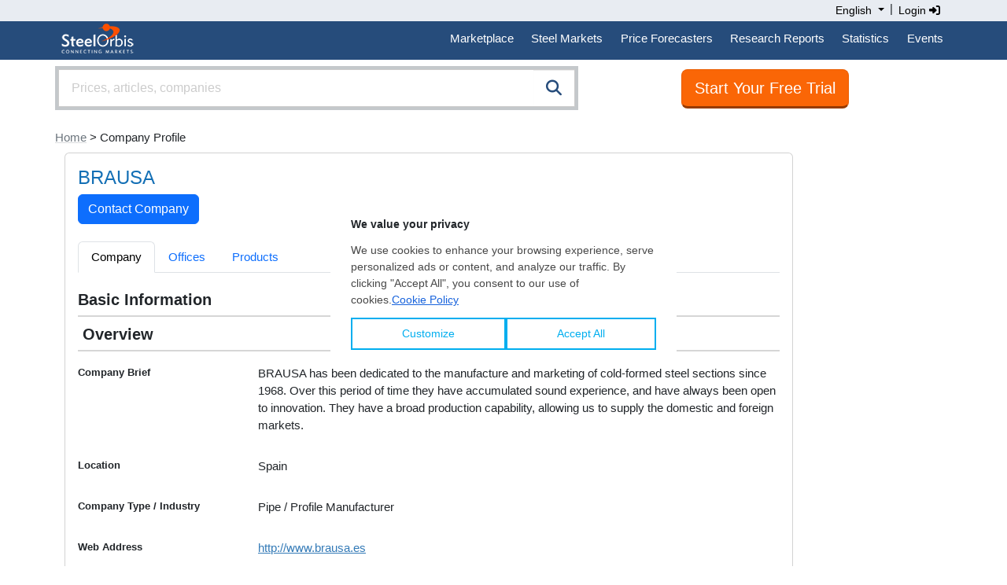

--- FILE ---
content_type: text/html; charset=utf-8
request_url: https://www.google.com/recaptcha/api2/aframe
body_size: 268
content:
<!DOCTYPE HTML><html><head><meta http-equiv="content-type" content="text/html; charset=UTF-8"></head><body><script nonce="jSKrTTGQ58Q3CebIZs4NoQ">/** Anti-fraud and anti-abuse applications only. See google.com/recaptcha */ try{var clients={'sodar':'https://pagead2.googlesyndication.com/pagead/sodar?'};window.addEventListener("message",function(a){try{if(a.source===window.parent){var b=JSON.parse(a.data);var c=clients[b['id']];if(c){var d=document.createElement('img');d.src=c+b['params']+'&rc='+(localStorage.getItem("rc::a")?sessionStorage.getItem("rc::b"):"");window.document.body.appendChild(d);sessionStorage.setItem("rc::e",parseInt(sessionStorage.getItem("rc::e")||0)+1);localStorage.setItem("rc::h",'1769033985774');}}}catch(b){}});window.parent.postMessage("_grecaptcha_ready", "*");}catch(b){}</script></body></html>